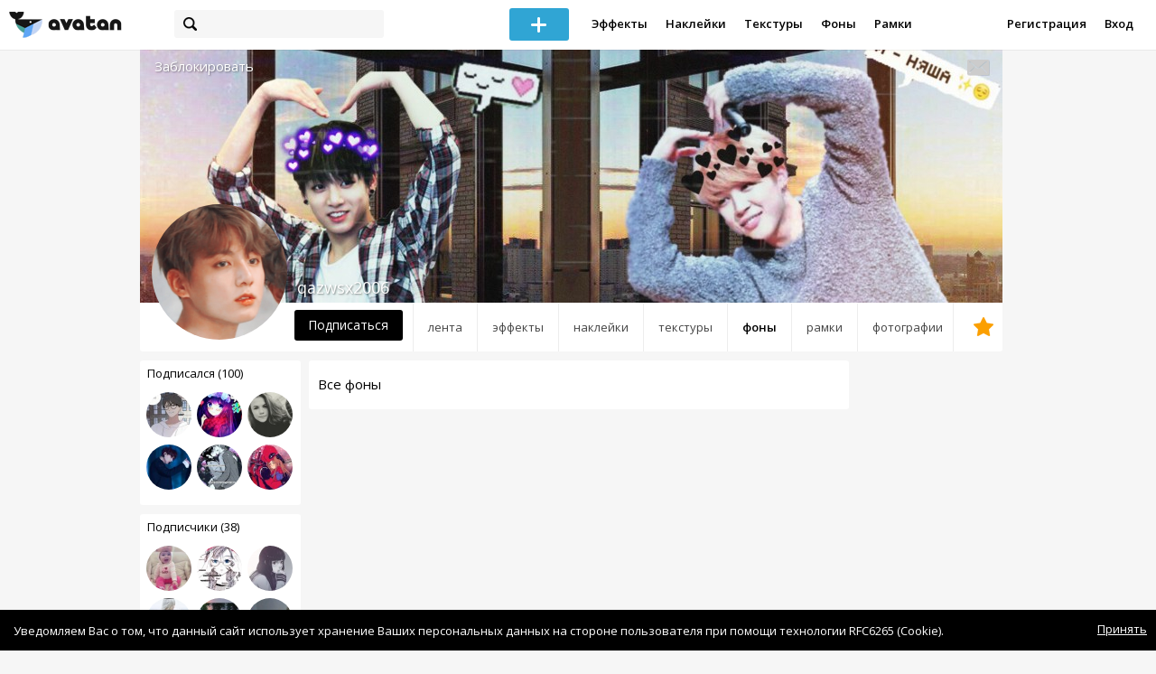

--- FILE ---
content_type: text/html; charset=utf-8
request_url: https://avatanplus.com/users/qazwsx2006/backgrounds
body_size: 5123
content:
<!DOCTYPE html>
<html>
  <head>
  	<meta http-equiv="X-UA-Compatible" content="IE=9; IE=8; IE=7; IE=EDGE" />
    <meta charset=utf-8>
    <title>Фоны пользователя - AVATAN PLUS</title>
    <link rel="SHORTCUT ICON" href="/i/shortcuticon.png?v=5" />
    <link rel="stylesheet" type="text/css" href="https://yastatic.net/jquery-ui/1.11.2/themes/smoothness/jquery-ui.min.css"/>
	<link rel="stylesheet" type="text/css" href="/css/style.css?t=1764770946"/>
	<link rel="stylesheet" type="text/css" href="/css/jquery.custom-scrollbar.css"/>
	<link rel="stylesheet" type="text/css" href="/css/vendor/nanoscroller.css"/>
	<script type="text/javascript" src="/js/vendor/jquery-1.10.2.min.js"></script>
		<!-- common modules -->
	<script type="text/javascript" src="/js/common/shop_modal.js?v=1764770946"></script>
	<script type="text/javascript" src="/js/common/vk_app.js?v=1764770946"></script>
	<script type="text/javascript" src="/js/common/favs_likes.js?v=1764770946"></script>
	<script type="text/javascript" src="/js/common/fullscreen_picture.js?v=1764770946"></script>
	<script type="text/javascript" src="/js/common/more.js?v=1764770946"></script>
	<script type="text/javascript" src="/js/common/editor.js?v=1764770946"></script>
	<script type="text/javascript" src="/js/common/add_common.js?v=1764770946"></script>
	<script type="text/javascript" src="/js/common/favourites.js?v=1764770946"></script>
	<script type="text/javascript" src="/js/common/modals.js?v=1764770946"></script>
	<script type="text/javascript" src="/js/common/assets.js?v=1764770946"></script>
	<script type="text/javascript" src="/js/common/elements.js?v=1764770946"></script>
	<script type="text/javascript" src="/js/common/final_procedures.js?v=1764770946"></script>
	<script type="text/javascript" src="/js/common/front_modal.js?v=1764770946"></script>
	<!-- end -->
	<script type="text/javascript" src="/js/vendor/jquery.nanoscroller.min.js?v=1764770946"></script>
	  	<script type="text/javascript" src="https://vk.com/js/api/share.js?93" charset="windows-1251"></script>
  	 		<link href='https://fonts.googleapis.com/css?family=Open+Sans:400,600&subset=cyrillic-ext,latin' rel='stylesheet' type='text/css'>
	<meta name="ermp-site-verification" value="D7357A7C-6C4F-475C-9374-0880A230111A">
	<!-- Yandex.RTB -->
	<script>window.yaContextCb=window.yaContextCb||[]</script>
	<script src="https://yandex.ru/ads/system/context.js" async></script>
  </head>
<body>
	
	<script type="text/javascript">
	 noflash_flag = true; 
	</script>

		<!--LiveInternet counter--><script type="text/javascript"><!--
	new Image().src = "//counter.yadro.ru/hit?r"+
	escape(document.referrer)+((typeof(screen)=="undefined")?"":
	";s"+screen.width+"*"+screen.height+"*"+(screen.colorDepth?
	screen.colorDepth:screen.pixelDepth))+";u"+escape(document.URL)+
	";"+Math.random();//--></script><!--/LiveInternet-->
	  	<div id="wrap">
	<div class="header">
			    
				<div class="center">
			<a class="logo-icon" href="/"></a>
			<div class="search">
				<span class="search-icon"></span>
								<form method="GET" action="/search" class="search-form">
									<div class="search-input"></div>
				</form>
			</div>
									<div class="menu" style="right: 260px;">
				<span class="add-photo blue-btn"><span></span></span>
				<a href="/list/effect" class="menu-item">Эффекты</a>
				<a href="/list/stickers" class="menu-item">Наклейки</a>
				<a href="/list/textures" class="menu-item">Текстуры</a>
								<a href="/list/backgrounds" class="menu-item">Фоны</a>
				<a href="/list/frames" class="menu-item">Рамки</a>
				<!--<a href="/list/photo" class="menu-item">Фотографии</a>-->
								<div class="clear"></div>
			</div>
			<form method="POST" action="" id="logout-form">
				<input type="hidden" name="logout" value="1">
			</form>
						<div class="auth-menu">
	    		<a href="/reg" class="menu-item">Регистрация</a>
				<a href="/login" class="menu-item">Вход</a>
				<div class="clear"></div>
	    	</div>
					</div>
	</div>
	<div class="main">
<script type="text/javascript">
	var _user_id = 0;
	var _hash = 'guest';
		var action_string =  'https://avatanplus.com/api/upload/avatars/' + _user_id  + '/' + _hash;
	var username = 'qazwsx2006';
	
	
	$('document').ready(function(){
		if ($('.profile-cover IMG').height() == 285){
			$(window).scrollTop(140);
		}
	});
</script>

 


<div class="profile-header">
	<div class="profile-cover">
				<img src="http://avatanplus.com/files/covers/5bd9992b127d6166c9fe5044.jpg">
					</div>
		<a href="#" class="profile-block-user op-block" uid="400468">Заблокировать</a>
    	<div class="tabs bordered __margin">
		<a href="/users/qazwsx2006" class="">Лента</a><a href="/users/qazwsx2006/effects" class="">Эффекты</a><a href="/users/qazwsx2006/stickers" class="">Наклейки</a><a href="/users/qazwsx2006/textures" class="">Текстуры</a><a href="/users/qazwsx2006/backgrounds" class="active">Фоны</a><a href="/users/qazwsx2006/frames" class="">Рамки</a><a href="/users/qazwsx2006/photos" class="">Фотографии</a><a href="/users/qazwsx2006/fav" class=" _fav"><span></span></a>	</div>
	<div class="profile-header-userpic">
		<img src="https://avatanplus.com/files/userpics/5c5581a44c4f4168ae0269d9.jpg">
			</div>
	<div class="profile-username">
		qazwsx2006	</div>
		<a href="#" class="friend-add blue-btn profile-friend-btn" uid="400468">Подписаться</a>
	<a href="/users/qazwsx2006/messages/" class="send-message"><span></span></a>
	</div>

<div class="left-col">
	<div class="friends">
		<div class="friends-header">
			<a href="/users/qazwsx2006/friends/subscriptions">Подписался (100)</a>
		</div>
		<a href="/users/kharousi"><img src="https://avatanplus.com/files/userpics/5c95214ce0ed4169a68a1479_sm.jpg"></a><a href="/users/gfgfgfhh"><img src="https://avatanplus.com/files/userpics/57687b80dffc715570226f95.jpg"></a><a href="/users/1233"><img src="https://avatanplus.com/files/userpics/59d8eb03379a015ef756049c_sm.jpg"></a><a href="/users/mark_michaelson"><img src="https://avatanplus.com/files/userpics/5be58a66f13d8166f8a4a24c_sm.jpg"></a><a href="/users/123467809"><img src="https://avatanplus.com/files/userpics/574deeeed75a8155086d5522.jpg"></a><a href="/users/shiki_sempai"><img src="https://avatanplus.com/files/userpics/5abe648a765d716277b8bcf5_sm.jpg"></a>		<a href="/users/qazwsx2006/friends/subscriptions" class="more">Показать еще...</a>
	</div>
	<div class="friends __2nd">
		<div class="friends-header">
			<a href="/users/qazwsx2006/friends/subscribers">Подписчики (38)</a> 
		</div>
		<a href="/users/nikolette19"><img src="https://avatanplus.com/files/userpics/5857dd38692911591738246f_sm.jpg"></a><a href="/users/anna20046"><img src="https://avatanplus.com/files/userpics/5a1ec66298bb21600836f142_sm.jpg"></a><a href="/users/raccoon_cute"><img src="https://avatanplus.com/files/userpics/5911e113e502715bedd735e2_sm.jpg"></a><a href="/users/sky_diamond"><img src="https://avatanplus.com/files/userpics/5b03e8de33cad1638745a404_sm.jpg"></a><a href="/users/anastasiya_shylc"><img src="https://avatanplus.com/files/userpics/5b413c16b126a16476d2b8c6_sm.jpg"></a><a href="/users/nikakot23"><img src="https://avatanplus.com/files/userpics/595cc1da25e3115d12553c2b_sm.jpg"></a>		<a href="/users/qazwsx2006/friends/subscribers" class="more">Показать еще...</a>
	</div>

	<div class="under-friends-ad">
		<!-- Yandex.RTB R-A-2078077-4 -->
		<div id="yandex_rtb_R-A-2078077-4"></div>
		<script>window.yaContextCb.push(()=>{
		  Ya.Context.AdvManager.render({
			renderTo: 'yandex_rtb_R-A-2078077-4',
			blockId: 'R-A-2078077-4'
		  })
		})</script>	</div>
	
	<div class="assets">
	<div class="split"></div>
		<div class="assets-container">
		</div>
</div>
</div>
<div class="middle-col">
	
<script type="text/javascript">
	$(document).ready(function(){
		uid = 400468;
		type = 'resource';
				site.assets.current_resource_type = 4;
		
		path_for_asset_redirect = '/users/qazwsx2006/backgrounds/';

		site.assets.current_asset_id = 0;
		site.assets.init();

		site.more.initList('private_2', 10, 0, '');
	});
	
</script>


<div class="list-header">
		<span class="list-header-title offset">Все фоны</span>
		<span class="list-header-progress"></span>
	<div class="clear"></div>
</div>

<div class="list">
			<div class="elements-col cabwidth x2"></div>
	<div class="elements-col cabwidth x2"></div>
		<div class="clear"></div>
	<div class="scroll-marker"></div>
	<div class="progress"><span></span></div>
</div></div>
<div class="right-col">
	<!-- Yandex.RTB R-A-2078077-4 -->
		<div id="yandex_rtb_R-A-2078077-4"></div>
		<script>window.yaContextCb.push(()=>{
		  Ya.Context.AdvManager.render({
			renderTo: 'yandex_rtb_R-A-2078077-4',
			blockId: 'R-A-2078077-4'
		  })
		})</script></div>
<div class="clear"></div>
<script type="text/javascript" src="/js/userpic_modal.js?v=1764770946"></script>
<script type="text/javascript" src="/js/profile.js?v=1764770946"></script>
<style type="text/css">

    .main.flash, .avatanplus-middle.flash{
        margin: 0 auto;
        border: none;
        min-height: none;
        width: 100%;
    }

    .flash-left{
        float: left;
        margin-right: 6px;
        margin-bottom: 10px;
    }

    .ad-flash-bottom{
        text-align: center;
        margin-top: 12px;
        display: none;
    }

    .ad-flash-right{
        float: left;
        display: none;
    }
</style>

<script type="text/javascript" src="//cdnjs.cloudflare.com/ajax/libs/swfobject/2.2/swfobject.min.js"></script>

<script type="text/javascript">

function fitFlashToWindow(){
    var width  = window.innerWidth;
    var height = window.innerHeight;
    
        var flash_width = width-224;
    var flash_height = height - 155;
    $('.ad-flash-bottom').css('margin-top', '50px');
    $('.ad-flash-right').css('margin-left', '40px');
        $('#app, .flash-left').css('width', flash_width + 'px');
    $('#app').css('height', flash_height + 'px');
    if (flash_height > 600){
        $('.ad-flash-right').css('margin-top', parseInt((flash_height-600)/2))
    }
}

var appHeight = "100%";
var isDebugVersion = "false";
var isLightVersion = 0;
var appVersion = '1764770946';

function initAvatan(flashvars) {
    console.log("Initializing SWFObject");
    var swfVersionStr = "10.3.183";
    var swfStr = (isDebugVersion == "true" ? "//test.avatan.ru/" : "//avatan.ru/");
    if (isLightVersion == 1){
        swfStr = swfStr + "AvatanLight.swf?nocache=";
    }
    else {
        swfStr = swfStr + "Avatan.swf?nocache=";
    }
    swfStr = swfStr + appVersion;
    //Parse request query string and put it into flashvars
    if (flashvars == undefined) var flashvars = {};

    
    flashvars["avatanplus_site_host"] = "https://avatanplus.com";
    flashvars["avatanplus_image_hosts"] = "https://avatanplus.com";

        flashvars["config"] = "avatanPlus.xml";
    flashvars["socialType"] = "pp";
    
    var queryString = window.location.search.substring(1);
    if (queryString.length > 0) {
        var i, pairs = queryString.split('&');
        for (i = 0; i < pairs.length; i++) {
            var pair = pairs[i].split('=');
            var key = pair[0].toLowerCase();
            var value = pair[1];
            if (key != 'user_id')
                flashvars[key] = value;
        }
    }
    
    var params = {};
    params.quality = "high";
    params.bgcolor = "white";
    params.allowscriptaccess = "always";
    params.allowfullscreen = "true";
    if (swfobject.hasFlashPlayerVersion("11.3")){
        params.allowFullScreenInteractive = "true";
    }
    params.wmode = "direct";
    
    var attributes = {};
    attributes.id = "app";
    attributes.name = "app";
    attributes.align = "middle";
    attributes.scale = "exactfit"; 
    
    swfobject.embedSWF(
        swfStr, "flashContent", 
        "100%", "100%",
        swfVersionStr, "AvatanDummy.swf", 
        flashvars, params, attributes);
    
    swfobject.createCSS("#flashContent", "display:block;text-align:left;");

    fitFlashToWindow();
}

/*
 * These two events are used by SWF's ExternalInterface 
 */

window.addEventListener("focus", onWindowFocusIn, false);
window.addEventListener("blur", onWindowFocusOut, false);

function flashReady(){

    $('.ad-flash-bottom, .ad-flash-right').show();
        fitFlashToWindow();
    $(window).bind('resize', fitFlashToWindow);

    if (site.editor.mode == 'front'){
        if (site.editor.collage == false)
            document.app.initFileUpload('create', site.editor.files, 'local');
        else
            document.app.initFileUpload('collage', site.editor.files, 'local');
    }

    else if (site.editor.mode == 'detail'){
        params = {}
        params.element_data = site.editor.json_element_data;

        if (site.editor.element_type == 'resource'){
            if (site.editor.resource_type == 1)
                params.blendMode = site.editor.resource_blend_mode;

            document.app.initFileUpload('resource', site.editor.files, 'local',
            site.editor.resource_type, site.editor.resource_src, params);
        }
        else if (site.editor.element_type == 'effect'){
            params.element_data.effect_content = site.editor.base64_effect;
            //params.effect_name = site.editor.effect_name;
            //params.effect_picture = site.editor.effect_picture;
            document.app.initFileUpload('resource', site.editor.files, 'local',
            site.editor.resource_type, site.editor.resource_src, params);
        }
    }
}

function onWindowFocusIn() {
    try {
        document.app.onWindowFocusIn();
    }
    catch (e){}
}

function onWindowFocusOut() {
    try {
        document.app.onWindowFocusOut();
    }
    catch (e){}
}

</script>
<div class="flash-left">
    <div id="flashContent" style="width: 100%; height: 0px; float: left">
        <div class="no-flash-notification">
            Для работы приложения необходим Flash Player. 
            Вы можете установить его <a href="https://get.adobe.com/ru/flashplayer/">по этой ссылке</a>.
        </div>
    </div>
    <div class="ad-flash-bottom">
                            </div>
</div>
<div style="width: 160px float: left" class="ad-flash-right">
            </div>
<div class="clear"></div>
	</div>
  	</div>
  	<div class="footer">
  		<div class="center">
  			<div class="links">
  				<!--<a href="/pages/about">О сайте</a> | <a href="/pages/help">Помощь</a> | <a href="/pages/rules">Правила</a> | --><!-- | <a href="/pages/policy">Политика конфиденциальности</a>--><!-- | <a href="/pages/copyrights">Авторское право</a>-->
  			</div>
  			<div class="links right">
  				<a href="/pages/policy">Политика конфиденциальности</a> | <a href="/pages/eula">Пользовательское соглашение</a> | <a href="/pages/contacts">Связаться с нами</a>
  			</div>
  			<div class="links right-lower">
  				<a href="#">
	  				<!--Нашли ошибку? - Напишите нам-->
  				</a>
  			</div>
        <!--
  			<div class="socials">
  			</div>
        -->
  			<div class="copyright" style="left: 0px;">
  				© Copyright 2025 Avatan Plus
  			</div>
  		</div>
  	</div>
  	
  	  	
  <script type="text/javascript">

    var allow_upload_gif = false;
		var auth_state = 'guest';
    var flash_path = 'https://avatan.ru';
    var shop_path = 'http://avatanshop.ru';
    var uri_string = 'users/qazwsx2006/backgrounds';
        var abuse_types = {"copyrights":"\u041d\u0430\u0440\u0443\u0448\u0435\u043d\u0438\u0435 \u0430\u0432\u0442\u043e\u0440\u0441\u043a\u0438\u0445 \u043f\u0440\u0430\u0432","extremism":"\u042d\u043a\u0441\u0442\u0440\u0435\u043c\u0438\u0437\u043c","drugs":"\u041f\u0440\u043e\u043f\u0430\u0433\u0430\u043d\u0434\u0430 \u043d\u0430\u0440\u043a\u043e\u0442\u0438\u043a\u043e\u0432","porno":"\u041f\u043e\u0440\u043d\u043e\u0433\u0440\u0430\u0444\u0438\u0447\u0435\u0441\u043a\u0438\u0435 \u043c\u0430\u0442\u0435\u0440\u0438\u0430\u043b\u044b","other":"\u041f\u0440\u043e\u0447\u0435\u0435"}	</script>
  <script type="text/javascript" src="https://yastatic.net/jquery-ui/1.11.2/jquery-ui.min.js"></script>
	<script type="text/javascript" src="/js/effect_detail.js"></script>
	<script type="text/javascript" src="/js/vendor/jquery.custom-scrollbar.min.js"></script>
  <script type="text/javascript" src="/js/comments.js?v=1764770946"></script>
	<script type="text/javascript" src="/js/fd_uploader.js?v=1764770946"></script>
  <script type="text/javascript" src="/js/tagfield.js?v=1764770946"></script>
    </body>
</html>